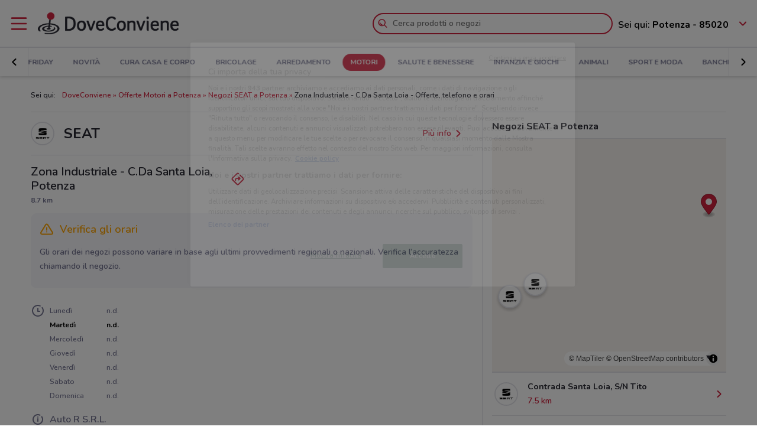

--- FILE ---
content_type: image/svg+xml
request_url: https://www.doveconviene.it/assets/icons/arrow_down.svg?v=1761563764205
body_size: 39
content:
<svg xmlns="http://www.w3.org/2000/svg" viewBox="0 0 24 24"><path fill="none" d="M0 0h24v24H0z"/><path d="M16.3 8.8c.4-.4 1-.4 1.4 0 .4.4.4 1.1 0 1.5l-4.3 4.6c-.8.8-2 .8-2.8 0l-4.3-4.6c-.4-.4-.4-1.1 0-1.5.4-.4 1-.4 1.4 0l4.3 4.6 4.3-4.6z"/></svg>

--- FILE ---
content_type: image/svg+xml
request_url: https://www.doveconviene.it/assets/icons/directions.svg?v=1761563764205
body_size: 174
content:
<svg xmlns="http://www.w3.org/2000/svg" viewBox="0 0 24 24"><path fill="none" d="M0 0h24v24H0z"/><path d="M12.6 12.1h-2.4c-.5 0-1 .4-1 1v1c0 .5-.4 1-1 1s-1-.4-1-1v-1c0-1.6 1.3-2.9 2.9-2.9h2.4V8.8c0-.8 1-1.3 1.6-.7l2.4 2.4c.4.4.4 1 0 1.3l-2.4 2.4c-.6.6-1.6.2-1.6-.7v-1.4zm2.6-5.9c-.4-.4-.4-1 0-1.3.4-.4 1-.4 1.3 0l5.1 5.1c1.1 1.1 1.1 2.9 0 4L14 21.7c-1.1 1.1-2.9 1.1-4 0L2.3 14c-1.1-1.1-1.1-2.9 0-4L10 2.3c1.1-1.1 2.9-1.1 4 0 .4.4.4 1 0 1.3s-1 .4-1.3 0-1-.4-1.3 0l-7.6 7.6c-.4.4-.4 1 0 1.3l7.6 7.6c.4.4 1 .4 1.3 0l7.6-7.6c.4-.4.4-1 0-1.3l-5.1-5z"/></svg>

--- FILE ---
content_type: image/svg+xml
request_url: https://www.doveconviene.it/assets/icons/info.svg?v=1761563764205
body_size: 651
content:
<?xml version="1.0" encoding="UTF-8"?>
<svg width="24px" height="24px" viewBox="0 0 24 24" version="1.1" xmlns="http://www.w3.org/2000/svg" xmlns:xlink="http://www.w3.org/1999/xlink">
    <title>Group</title>
    <g id="Page-1" stroke="none" stroke-width="1" fill="none" fill-rule="evenodd">
        <g id="Group">
            <rect id="Rectangle" x="0" y="0" width="24" height="24"></rect>
            <g id="info" transform="translate(3.000000, 3.000000)" fill="#777794" fill-rule="nonzero">
                <path d="M12.8580703,0.866796701 C13.3569155,1.1038029 13.5691779,1.7003283 13.3321717,2.19917347 C13.0951655,2.69801864 12.4986401,2.91028107 11.999795,2.67327488 C11.0709872,2.23198926 10.0529585,2 9,2 C5.13400675,2 2,5.13400675 2,9 C2,12.8659932 5.13400675,16 9,16 C12.8659932,16 16,12.8659932 16,9 C16,7.52417305 15.5433479,6.11960792 14.70589,4.94393176 C14.3854667,4.49410139 14.4903718,3.86968743 14.9402022,3.54926413 C15.3900325,3.22884083 16.0144465,3.33374599 16.3348698,3.78357635 C17.4117129,5.29531639 18,7.10476305 18,9 C18,13.9705627 13.9705627,18 9,18 C4.02943725,18 0,13.9705627 0,9 C0,4.02943725 4.02943725,0 9,0 C10.3514456,0 11.6624781,0.29875922 12.8580703,0.866796701 Z M9,7 C9.55228475,7 10,7.44771525 10,8 L10,12 C10,12.5522847 9.55228475,13 9,13 C8.44771525,13 8,12.5522847 8,12 L8,8 C8,7.44771525 8.44771525,7 9,7 Z M9,4 C9.55228475,4 10,4.44771525 10,5 C10,5.55228475 9.55228475,6 9,6 C8.44771525,6 8,5.55228475 8,5 C8,4.44771525 8.44771525,4 9,4 Z" id="Shape"></path>
            </g>
        </g>
    </g>
</svg>

--- FILE ---
content_type: image/svg+xml
request_url: https://www.doveconviene.it/assets/icons/arrow_up.svg?v=1761563764205
body_size: 35
content:
<svg xmlns="http://www.w3.org/2000/svg" viewBox="0 0 24 24"><path fill="none" d="M0 0h24v24H0z"/><path d="M16.3 15.2c.4.4 1 .4 1.4 0 .4-.4.4-1.1 0-1.5l-4.3-4.6c-.8-.8-2-.8-2.8 0l-4.3 4.6c-.4.4-.4 1.1 0 1.5.4.4 1 .4 1.4 0l4.3-4.6 4.3 4.6z"/></svg>

--- FILE ---
content_type: image/svg+xml
request_url: https://www.doveconviene.it/assets/icons/gps.svg?v=1761563764205
body_size: 219
content:
<svg xmlns="http://www.w3.org/2000/svg" viewBox="0 0 24 24"><path fill="none" d="M0 0h24v24H0z"/><path d="M4.1 13c-.1 0-.1 0 0 0H2c-.6 0-1-.4-1-1s.4-1 1-1h2.1c.4-3.6 3.3-6.5 6.9-6.9V2c0-.6.4-1 1-1s1 .4 1 1v2.1c3.6.5 6.5 3.3 6.9 6.9H22c.6 0 1 .4 1 1s-.4 1-1 1h-2-.1c-.5 3.6-3.3 6.5-6.9 6.9V22c0 .6-.4 1-1 1s-1-.4-1-1v-2-.1c-3.6-.4-6.5-3.3-6.9-6.9zm7.9 5c3.3 0 6-2.7 6-6s-2.7-6-6-6-6 2.7-6 6 2.7 6 6 6zm2-6.2c-.1-.5.3-1 .9-1.1.5-.1 1 .3 1.1.9v.6c-.1 2.2-1.9 3.9-4.1 3.9C9.7 16 8 14.2 8 12s1.9-4.1 4.1-4c.2 0 .5 0 .7.1.5.1.9.6.8 1.2-.1.5-.6.9-1.2.8h-.3c-1.1 0-2 .8-2.1 1.9 0 1.1.8 2 1.9 2.1 1.1 0 2-.8 2.1-1.9v-.4z"/></svg>

--- FILE ---
content_type: image/svg+xml
request_url: https://www.doveconviene.it/assets/icons/time.svg?v=1761563764205
body_size: 139
content:
<svg xmlns="http://www.w3.org/2000/svg" viewBox="0 0 24 24"><path fill="none" d="M0 0h24v24H0z"/><path d="M16.3 3c.5.2.7.8.5 1.3-.2.5-.8.7-1.3.5-1.1-.5-2.3-.8-3.5-.8-4.4 0-8 3.6-8 8s3.6 8 8 8 8-3.6 8-8c0-1.7-.5-3.3-1.5-4.6-.3-.4-.2-1.1.2-1.4.4-.3 1.1-.2 1.4.2C21.3 7.9 22 9.9 22 12c0 5.5-4.5 10-10 10S2 17.5 2 12 6.5 2 12 2c1.5 0 3 .3 4.3 1zM13 12h2c.6 0 1 .4 1 1s-.4 1-1 1h-3c-.6 0-1-.4-1-1V8c0-.6.4-1 1-1s1 .4 1 1v4z"/></svg>

--- FILE ---
content_type: image/svg+xml
request_url: https://www.doveconviene.it/assets/icons/alert.svg?v=1761563764205
body_size: 185
content:
<svg xmlns="http://www.w3.org/2000/svg" viewBox="0 0 24 24"><path fill="none" d="M0 0h24v24H0z"/><path d="M3.6 5.7l-.1-.1c-.6-.6-.6-1.6 0-2.1s1.5-.6 2.1 0l.1.1c2.7-1.7 6.3-1.4 8.6.9L17.7 8c.4.4.4 1 0 1.4-.4.4-1 .4-1.4 0l-3.5-3.5c-1.9-1.9-5-1.9-7 0s-1.9 5 0 7l3.5 3.5c.4.4.4 1 0 1.4-.4.4-1 .4-1.4 0l-3.5-3.5c-2.2-2.4-2.5-6-.8-8.6zm8.7 1.2c.4.4.4 1 0 1.4s-1 .4-1.4 0c-.8-.8-2.2-.8-3 0-.4.4-1 .4-1.4 0s-.4-1 0-1.4c1.6-1.6 4.2-1.6 5.8 0zM8.7 19.8L19.8 8.7c.4-.4 1-.4 1.4 0 .4.4.4 1 0 1.4L10.1 21.2c-.4.4-1 .4-1.4 0-.4-.4-.4-1 0-1.4zM18 18c-.8.8-2.2.8-3 0l3-3c.8.8.8 2.2 0 3z"/></svg>